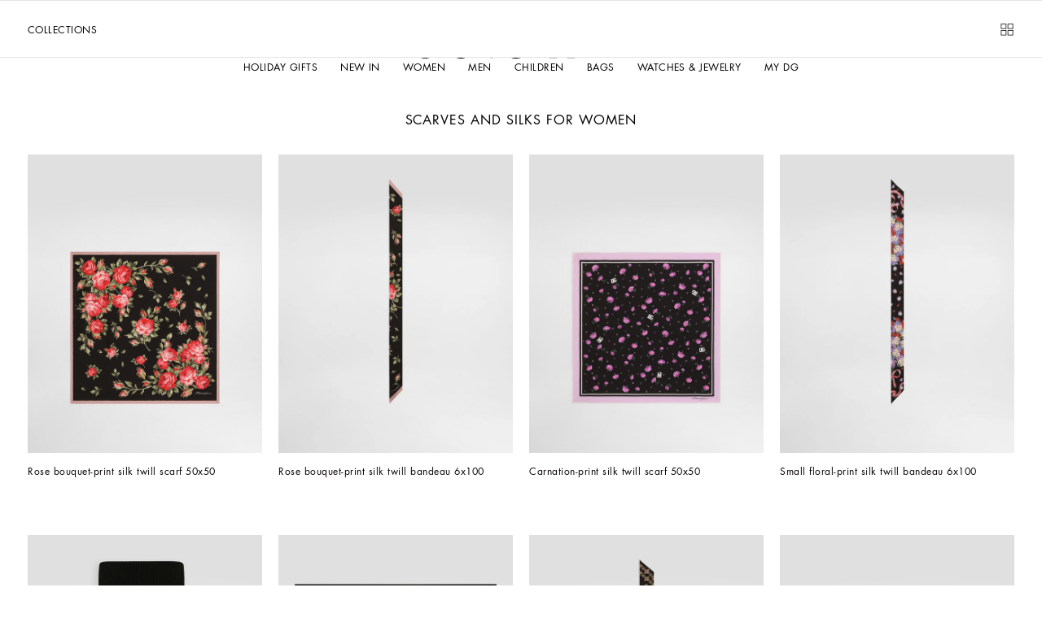

--- FILE ---
content_type: text/javascript
request_url: https://eu4-cdn.inside-graph.com/custom/42-customScript.js?v=147bb0b065-141104
body_size: 818
content:
!function ($) {
	function checkChatTab() {
		const insideHolder = document.getElementById('inside_holder');
		if (insideHolder) {
			insideHolder.classList[$('#inside_liveChatTab').is(':visible') ? 'add' : 'remove']('chatTabVisible');
		}
	}

	function setupChatOverlap() {
		function checkChatTabOverlap() {
			const insideHolder = document.getElementById('inside_holder');
			if (insideHolder) insideHolder.classList.remove('otherTabVisible');
			/* find tabs */
			let botCont = document.querySelector("on-chat-bot-client");
			if (!botCont) return;
			if (insideHolder) insideHolder.classList.add('otherTabVisible');
			let botTab = botCont.shadowRoot.querySelector(".open-chat-button");
			if (!botTab) return;
			let chatTab = document.querySelector("#inside_liveChatTab");
			if (!chatTab || chatTab.style.display == "none") return;

			// check if they overlap
			if (doElementsOverlap(chatTab, botTab)) {
				let botRect = botTab.getBoundingClientRect();
				let chatRect = chatTab.getBoundingClientRect();
				let yoffset = botRect.top - chatRect.top - chatRect.height - 5;
				chatTab.style.transform = "translateY(" + yoffset + "px)";
			}
		}

		function doElementsOverlap(el1, el2) {
			const rect1 = el1.getBoundingClientRect();
			const rect2 = el2.getBoundingClientRect();

			return !(
				rect1.right < rect2.left ||
				rect1.left > rect2.right ||
				rect1.bottom < rect2.top ||
				rect1.top > rect2.bottom
			);
		}

		//every second, check if there's an overlap with the chat tab and the bot tab.
		let checkInt = setInterval(checkChatTabOverlap, 1000);
	}

	_insideGraph.defer(() => {
		const insideTab = document.getElementById('inside_tabs');
		const observer = new MutationObserver(checkChatTab);
		observer.observe(insideTab, {
			attributes: true,
			childList: true,
			subtree: true
		});

		checkChatTab();
		setupChatOverlap();
	}, () => {
		return document.getElementById('inside_tabs');
	});


	insideFrontInterface.chat.isOfflineTabHiddenOnThisDevice = function () {
		const device = _insideGraph.jQuery.inside.front.device;
		const settings = insideFrontInterface.chatSettings;
		if (typeof settings.offline.hideOnDevices != "undefined" && settings.offline.hideOnDevices != null) {
			if (settings.offline.hideOnDevices.indexOf(device.toString()) != -1) {
				return true;
			}
		} else if (settings.offline.hideTab) {
			return true;
		}
		return false;
	}

	let tabShown = false;
	function checkAvailableAssistants() {
		if (tabShown) return;

		const available = insideFrontInterface.getAvailableAssistants().length > 0;
		const isTabHidden = insideFrontInterface.chat.isTabHiddenOnThisDevice();
		const isOfflineEnabled = insideFrontInterface.chatSettings.offline.enabled;
		const isOfflineTabHidden = insideFrontInterface.chat.isOfflineTabHiddenOnThisDevice();

		let label = '';
		if (available && !isTabHidden) {
			label = 'Online';
		} else if (!available && isOfflineEnabled && !isOfflineTabHidden) {
			label = 'Offline';
		}

		if (label) {
			tabShown = true;
			$.inside.ga({
				category: "Inside : Chat Tab",
				action: "View",
				label: label
			});
		}
	}

	insideFrontInterface.bind("assistants", checkAvailableAssistants);
	setTimeout(checkAvailableAssistants, 2000);

}(_insideGraph.jQuery)

--- FILE ---
content_type: application/javascript; charset=utf-8
request_url: https://try.abtasty.com/71024e030300acbee7daa76efc3ae511.js
body_size: 2911
content:
/* Created: 2025/11/14 20:23:26 UTC version: latest */(()=>{"use strict";var e={648:(e,a,r)=>{r.d(a,{FF:()=>d,NI:()=>f,Nw:()=>o,SW:()=>i,fH:()=>u,vV:()=>b});const t={info:"info::",error:"error::",warning:"warning::",verbose:"verbose::",success:"success::"},n={allowed:document.cookie.indexOf("abTastyDebug=")>=0};function o(){n.allowed=!0}function c(){const e=!window.abTastyStopLog;return(n.allowed||window.abTastyDebug)&&e}function s(e,a,r,...t){c()&&a(`%c [AB Tasty Debug mode] %c ${e}`,"background: #222; color: #bada55; padding: 3px; border-radius: 5px 0px 0px 5px;",`${r} padding: 3px; border-radius: 0px 5px 5px 0px;`,...t)}function i(...e){s(t.success,console.info,"background: green; color: white;",...e)}function d(...e){s(t.warning,console.warn,"background: orange; color: white;",...e)}function f(...e){s(t.verbose,console.debug,"background: pink; color: white;",...e)}function b(...e){s(t.error,console.error,"background: red; color: white;",...e)}function u(...e){s(t.info,console.info,"background: blue; color: white;",...e)}},6361:(e,a,r)=>{r.d(a,{_:()=>n});var t=r(648);async function n(e){try{return await e()}catch(a){try{return(0,t.FF)("Chunk failed to be loaded asynchronously. Retrying...",a),await e()}catch(e){throw(0,t.vV)("Chunk failed to be loaded asynchronously. Retry failed.",e),e}}}},6883:(e,a,r)=>{r.d(a,{r:()=>t});const t=e=>{if(window.abTastyNoRandomHit)return!0;if(0===e)return!1;return 1===Math.floor(Math.random()*e)+1}},7795:(e,a,r)=>{r.d(a,{Rh:()=>o,iU:()=>c,lK:()=>s});var t=r(648),n=r(6883);const o="abtasty-execution-started",c=()=>window.performance.getEntriesByName(o).length>0,s=()=>{try{if(!(0,n.r)(1e3)||c())return;window.performance.mark(o)}catch(e){(0,t.FF)("Can't start execution time performance measure due to:",e.message)}}}},a={};function r(t){var n=a[t];if(void 0!==n)return n.exports;var o=a[t]={exports:{}};return e[t](o,o.exports,r),o.exports}r.m=e,r.H={},r.G=e=>{Object.keys(r.H).map(a=>{r.H[a](e)})},r.d=(e,a)=>{for(var t in a)r.o(a,t)&&!r.o(e,t)&&Object.defineProperty(e,t,{enumerable:!0,get:a[t]})},r.f={},r.e=(e,a)=>Promise.all(Object.keys(r.f).reduce((t,n)=>(r.f[n](e,t,a),t),[])),r.u=e=>223===e?"shared/commons.2e6f24fe1984ed588247.js":792===e?"71024e030300acbee7daa76efc3ae511/main.8688df872aab960cde33.js":153===e?"shared/analytics.793048cf83db9e409f8b.js":693===e?"shared/me.5a334223cdf18daa5449.js":234===e?"71024e030300acbee7daa76efc3ae511/variation-js-1787062-5967191-async-js.6fdd4ab1874d44b90d73.js":495===e?"71024e030300acbee7daa76efc3ae511/variation-js-1799695-5777884-async-js.bc4a781fdb1b67f7f54f.js":851===e?"71024e030300acbee7daa76efc3ae511/variation-js-1828894-5862009-async-js.46e0e3c0d7b3e2a15504.js":103===e?"71024e030300acbee7daa76efc3ae511/variation-js-1830734-5866661-async-js.fe2bd80ac338ada3b434.js":317===e?"71024e030300acbee7daa76efc3ae511/variation-js-1830734-5875771-async-js.bbd191eb67d8ce64d71a.js":624===e?"71024e030300acbee7daa76efc3ae511/variation-js-1835051-5877759-async-js.29218947fa706b9d53f0.js":467===e?"71024e030300acbee7daa76efc3ae511/variation-js-1835909-5880578-async-js.c93277bc35cf8a47f28f.js":973===e?"71024e030300acbee7daa76efc3ae511/variation-js-1843068-5897643-async-js.9528ca72f1af0e93f4d4.js":347===e?"71024e030300acbee7daa76efc3ae511/variation-js-1859371-5939244-async-js.b48d89ac891098597422.js":129===e?"71024e030300acbee7daa76efc3ae511/variation-js-1859549-5939638-async-js.6b383757d16e3e584ea8.js":574===e?"71024e030300acbee7daa76efc3ae511/variation-js-1860900-5943644-async-js.97805c68edd1591515f1.js":996===e?"71024e030300acbee7daa76efc3ae511/variation-js-1863178-5985679-async-js.64f60b03e442324bdf91.js":684===e?"71024e030300acbee7daa76efc3ae511/variation-js-1867763-5960063-async-js.2c7f02329e2b504addb2.js":630===e?"71024e030300acbee7daa76efc3ae511/variation-js-1872819-5972886-async-js.c963983a8463d64b6707.js":377===e?"71024e030300acbee7daa76efc3ae511/variation-js-1895556-6035977-async-js.3b1624f32cd3b3edbb06.js":341===e?"71024e030300acbee7daa76efc3ae511/variation-js-1906406-6062262-async-js.ffe22103735b307076b8.js":290===e?"71024e030300acbee7daa76efc3ae511/variation-js-1906629-6062725-async-js.0fca3c272a552dfbbe28.js":361===e?"71024e030300acbee7daa76efc3ae511/variation-js-1907768-6065506-async-js.9fc0eef48ae9fea03fa6.js":833===e?"71024e030300acbee7daa76efc3ae511/variation-js-1916103-6087415-async-js.532d59c6a7073dec4539.js":421===e?"71024e030300acbee7daa76efc3ae511/variation-js-1916411-6088058-async-js.f8b5e5580817e844a319.js":void 0,r.g=function(){if("object"==typeof globalThis)return globalThis;try{return this||new Function("return this")()}catch(e){if("object"==typeof window)return window}}(),r.o=(e,a)=>Object.prototype.hasOwnProperty.call(e,a),(()=>{var e={},a="tag:";r.l=(t,n,o,c,s)=>{if(e[t])e[t].push(n);else{var i,d;if(void 0!==o)for(var f=document.getElementsByTagName("script"),b=0;b<f.length;b++){var u=f[b];if(u.getAttribute("src")==t||u.getAttribute("data-webpack")==a+o){i=u;break}}i||(d=!0,(i=document.createElement("script")).charset="utf-8",r.nc&&i.setAttribute("nonce",r.nc),i.setAttribute("data-webpack",a+o),s&&i.setAttribute("fetchpriority",s),i.src=t),e[t]=[n];var l=(a,r)=>{i.onerror=i.onload=null,clearTimeout(p);var n=e[t];if(delete e[t],i.parentNode&&i.parentNode.removeChild(i),n&&n.forEach(e=>e(r)),a)return a(r)},p=setTimeout(l.bind(null,void 0,{type:"timeout",target:i}),12e4);i.onerror=l.bind(null,i.onerror),i.onload=l.bind(null,i.onload),d&&document.head.appendChild(i)}}})(),r.r=e=>{"undefined"!=typeof Symbol&&Symbol.toStringTag&&Object.defineProperty(e,Symbol.toStringTag,{value:"Module"}),Object.defineProperty(e,"__esModule",{value:!0})},(()=>{var e;r.g.importScripts&&(e=r.g.location+"");var a=r.g.document;if(!e&&a&&(a.currentScript&&"SCRIPT"===a.currentScript.tagName.toUpperCase()&&(e=a.currentScript.src),!e)){var t=a.getElementsByTagName("script");if(t.length)for(var n=t.length-1;n>-1&&(!e||!/^http(s?):/.test(e));)e=t[n--].src}if(!e)throw new Error("Automatic publicPath is not supported in this browser");e=e.replace(/^blob:/,"").replace(/#.*$/,"").replace(/\?.*$/,"").replace(/\/[^\/]+$/,"/"),r.p=e})(),(()=>{var e={190:0};r.f.j=(a,t,n)=>{var o=r.o(e,a)?e[a]:void 0;if(0!==o)if(o)t.push(o[2]);else{var c=new Promise((r,t)=>o=e[a]=[r,t]);t.push(o[2]=c);var s=r.p+r.u(a),i=new Error;r.l(s,t=>{if(r.o(e,a)&&(0!==(o=e[a])&&(e[a]=void 0),o)){var n=t&&("load"===t.type?"missing":t.type),c=t&&t.target&&t.target.src;i.message="Loading chunk "+a+" failed.\n("+n+": "+c+")",i.name="ChunkLoadError",i.type=n,i.request=c,o[1](i)}},"chunk-"+a,a,n)}},r.H.j=a=>{if(!r.o(e,a)||void 0===e[a]){e[a]=null;var t=document.createElement("link");t.charset="utf-8",r.nc&&t.setAttribute("nonce",r.nc),t.rel="preload",t.as="script",t.href=r.p+r.u(a),document.head.appendChild(t)}};var a=(a,t)=>{var n,o,[c,s,i]=t,d=0;if(c.some(a=>0!==e[a])){for(n in s)r.o(s,n)&&(r.m[n]=s[n]);if(i)i(r)}for(a&&a(t);d<c.length;d++)o=c[d],r.o(e,o)&&e[o]&&e[o][0](),e[o]=0},t=globalThis.webpackChunktag=globalThis.webpackChunktag||[];t.forEach(a.bind(null,0)),t.push=a.bind(null,t.push.bind(t))})(),(()=>{var e={792:[693]};r.f.preload=a=>{var t=e[a];Array.isArray(t)&&t.map(r.G)}})();var t=r(648),n=r(6361),o=r(7795);(async()=>((0,o.lK)(),(window.ABTastyTagPerforming||window.ABTasty?.started)&&(0,t.FF)("AB Tasty's Tag is already performing or started. If you think that's an issue, please check your tag implementation."),window.ABTastyTagPerforming=!0,await(0,n._)(()=>Promise.all([r.e(223,"high"),r.e(792,"high")]).then(r.bind(r,602)))))().then(e=>e.mainTag("2025/11/14 20:23:26 UTC")).catch(e=>{(0,t.vV)("AB Tasty's Tag can't be loaded. Caused by:",e)})})();

--- FILE ---
content_type: application/javascript; charset=utf8
request_url: https://www.dolcegabbana.com/mobify/bundle/9734/pages-category.js
body_size: 6431
content:
"use strict";(self.__LOADABLE_LOADED_CHUNKS__=self.__LOADABLE_LOADED_CHUNKS__||[]).push([[7018],{97760:(e,t,r)=>{r.r(t),r.d(t,{default:()=>Ne});var l=r(64180),a=r(68175),s=r(28407),n=r(2219),i=r(77810),o=r(69122),c=r.n(o),u=r(71746),d=r(34489),g=r(57380),m=r(55852),p=r(83250),f=r(79642),v=r(25163);const y=()=>{const e=(0,f.W6)(),t=(0,f.zy)(),r=(0,f.Ox)();v.A.setLocation(t),v.A.setHistory(e),(0,i.useEffect)((()=>{e.listen(((e,t)=>{r.setUI({historyAction:t})}))}),[])};var h=r(15205),E=r(3162),C=r(21954),S=r(69696),b=r(34692),A=r(42852),P=r(24848),O=r(25124),_=r(48351),T=r(27176),I=r(78756),L=r(66322);const N=({product:e,mediaType:t,source:r})=>{const l=(0,i.useRef)(null);return i.createElement("div",{ref:l},null!=e&&e.isReady()?i.createElement(I.A,{product:e,classNames:"recommended-product-tile__wrapper"},i.createElement(I.A.Media,{mediaType:t,classNames:"recommended-product-tile__media",imageSettings:L.Dt.productTile,source:r}),i.createElement(I.A.WishlistToggle,{classNames:"recommended-product-tile__wishlist",handleVariationGroupCheck:!0}),i.createElement(I.A.Badges,{classNames:"recommended-product-tile__badges"}),i.createElement(I.A.Name,{classNames:{wrapper:"recommended-product-tile__name",name:"recommended-product-tile__name-text"},source:r}),i.createElement(I.A.Price,{classNames:"recommended-product-tile__price"},i.createElement(I.A.Price.Original,null),i.createElement(I.A.Price.Discount,null))):i.createElement(T.A,{classNames:"recommended-product-tile__skeleton"}))};var w=r(29350);const R=p.A.getBreakpointsMap(),M={loop:!0,direction:w.h.HORIZONTAL,navigationConfig:{enabled:!0},slidesPerView:2,spaceBetween:18,duplicateSlides:{enabled:!1,slidesNumber:0},breakpoints:{[R.md]:{slidesPerView:4,spaceBetween:24}}},D=({products:e})=>e&&e.length?i.createElement("section",{className:"recommended-products"},i.createElement(_.Ay,{config:M},e.slice(0,20).map((e=>({key:e.id,elem:i.createElement(N,{product:e,mediaType:O.T9.PICTURE_HOVER,source:P.Xj.RECOMMENDATION})}))))):null;var U=r(36507),k=r(89703),B=r(55723),j=r(16602);const W=(0,j.YK)({title:{id:"plp.crossSell.carousel.title",defaultMessage:[{type:0,value:"YOU MIGHT ALSO BE INTERESTED IN"}]}}),F="CrossSellCarousel__cross-sell-carousel--lofM7",H="CrossSellCarousel__cross-sell-carousel--cms-landing-page--EDFYo",G="CrossSellCarousel__cross-sell-carousel--second-block--I6E57",V="CrossSellCarousel__cross-sell-carousel__title--gJrWU",x="CrossSellCarousel__cross-sell-carousel__title-text--KaerS",z=({isLandingPage:e})=>{const t=(0,b.A)(),{items:r}=(0,B.nU)(),l=(0,f._Z)(),a=(0,f.QT)(r.map((e=>e.productId))).filter((e=>!e.isOffline()&&!e.isOutOfStock())),s=l.getCurrentCustomer(),n=a.length>0&&(null==s?void 0:s.isRegistered);return i.createElement("div",{className:c()(F,"cross-sell-carousel",{[H]:e},{[G]:n})},i.createElement("div",{className:V},i.createElement(k.A,{variant:"span",classNames:x},t.formatMessage(W.title))),i.createElement(U.A,{providerId:A.M.EINSTEIN,type:A.v.RECOMMENDED_PRODUCTS,recommendationComponent:D}))};var K=r(672),Q=r(58944);const q={loop:!0,direction:w.h.HORIZONTAL,navigationConfig:{enabled:!0},slidesPerView:2,spaceBetween:18,duplicateSlides:{enabled:!1,slidesNumber:0},breakpoints:{769:{slidesPerView:4,spaceBetween:24}}},X="Subcomponents__product-wishlist-tile--BJcBh",J="Subcomponents__product-wishlist-tile__media--Z0ZHu",$=({product:e,mediaType:t,source:r})=>i.createElement(I.A,{classNames:X,product:e},i.createElement(I.A.Media,{mediaType:t,imageSettings:L.Dt.productTile,source:r,classNames:J}),i.createElement(I.A.WishlistToggle,{handleVariationGroupCheck:!0}),i.createElement(I.A.Badges,null),i.createElement(I.A.Name,{source:r}),i.createElement(I.A.Price,null,i.createElement(I.A.Price.Original,null),i.createElement(I.A.Price.Discount,null)));var Y=r(4784);const Z=(0,j.YK)({wishlistCarouselTitle:{id:"plp.productWishlist.carousel.title",defaultMessage:[{type:0,value:"Your products"}]}}),ee="WishlistCarousel__wishlist-carousel--aZSK5",te="WishlistCarousel__wishlist-carousel__title--qM4U4",re="WishlistCarousel__wishlist-carousel__title-text--Df3NA",le="WishlistCarousel__wishlist-carousel--hide-navigation--k7zKz";function ae(e,t){var r=Object.keys(e);if(Object.getOwnPropertySymbols){var l=Object.getOwnPropertySymbols(e);t&&(l=l.filter((function(t){return Object.getOwnPropertyDescriptor(e,t).enumerable}))),r.push.apply(r,l)}return r}function se(e){for(var t=1;t<arguments.length;t++){var r=null!=arguments[t]?arguments[t]:{};t%2?ae(Object(r),!0).forEach((function(t){(0,a.A)(e,t,r[t])})):Object.getOwnPropertyDescriptors?Object.defineProperties(e,Object.getOwnPropertyDescriptors(r)):ae(Object(r)).forEach((function(t){Object.defineProperty(e,t,Object.getOwnPropertyDescriptor(r,t))}))}return e}const ne=()=>{const e=(0,b.A)(),t=(0,B.nU)(),r=(0,f.Qf)(),l=(0,f._Z)().getCurrentCustomer();(0,f.QT)((t.items||[]).map((e=>e.productId)));const a=(0,i.useMemo)((()=>t.getProductListItems().filter((e=>{const t=e.getProductModel();return t&&t.isReady()&&!t.isOffline()&&!t.isOutOfStock()}))),[t]),s=(0,i.useMemo)((()=>a.map((e=>{const t=e.getProductModel();return{key:e.getItemId(),elem:i.createElement($,{product:t.getVariationGroup(),mediaType:O.T9.PICTURE,source:P.Xj.WISHLIST})}}))),[a]),n=r(">=medium"),o=(0,i.useMemo)((()=>se(se({},q),{},{slidesPerView:n?4:2,spaceBetween:n?24:18})),[n]);return(0,i.useMemo)((()=>s.length>0&&(null==l?void 0:l.isRegistered)),[s,l])?i.createElement("div",{className:c()(ee,"wishlist-carousel",{[le]:!n&&a.length<=2||n&&a.length<=4})},i.createElement("div",{className:te},i.createElement(k.A,{variant:"span",classNames:re},e.formatMessage(Z.wishlistCarouselTitle))),i.createElement(Y.A,{config:o},s)):null};var ie=r(66984),oe=r(66773),ce=r(52495),ue=r(24641),de=r(96084),ge=r(43968);const me=(e,t)=>{var r;const l=(0,f.KP)(),{isAppLoading:a}=(0,ue.f)(),[s,n]=(0,i.useState)({currentId:(null==e?void 0:e.getId())||null,prevId:null}),o=l.getCategory(null==e?void 0:e.getParentCategoryId()),c=null==e?void 0:e.getParentCategoryTree(),u=(0,f.p7)().getCurrentLocale();(0,i.useEffect)((()=>{const t=null==e?void 0:e.getId();n((e=>t!==e.prevId?{currentId:t,prevId:t}:{currentId:null,prevId:e.prevId}))}),[null==e?void 0:e.getId()]),(0,B.iy)({pageType:P.Xj.PLP,isPageInitialized:!a&&null!==s.currentId,pageSpecificData:{catID:s.currentId,productCategory:c?c[0].getId():s.currentId,productSubCategory:null==o?void 0:o.getId(),categoryIDPathGPF:null==c?void 0:c.map((e=>e.getId())),categoryPathGPF:null==c?void 0:c.map((e=>e.getName())).join(">")}},[null==e||null===(r=e.category)||void 0===r?void 0:r.c_url,s.currentId,u.getCode(),a]);const d=(0,i.useCallback)((e=>{localStorage.setItem("activeTabId",""+(e?"all":"collections"))}),[]);return{tabsMountEvent:(0,i.useCallback)(((e,r)=>{d(r===t)}),[t]),tabsChangeEvent:(0,i.useCallback)((e=>{d(e)}),[t])}},pe=(0,j.YK)({noResults:{id:"plp.noResults",defaultMessage:[{type:0,value:"We're unable to locate any merchandise that meets your refinement selections at this time. Please expand your refinement selections or try your refinement for a different category."}]}}),fe="CategoryNoResults__category-no-results--_uFaX",ve=()=>{const e=(0,b.A)();return i.createElement("p",{className:fe},e.formatMessage(pe.noResults))};var ye=r(75379),he=r(80720),Ee=r(11286),Ce=r(264),Se=r(79217),be=r(49515),Ae=r(92746);const Pe="CategoryDefault__category-default_category-title--qjhWk",Oe=(0,j.YK)({title:{id:"categoryDefault.title",defaultMessage:[{type:0,value:"Collections"}]},viewAll:{id:"categoryDefault.viewAll",defaultMessage:[{type:0,value:"View All"}]}}),_e=()=>{const e=(0,b.A)(),t=(0,f.zy)(),r="SlideAnimation",l=[{title:e.formatMessage(Oe.title),type:"tab",triggerPlacement:"Right",id:de.L.TAB},{title:e.formatMessage(Oe.viewAll),type:"tab",triggerPlacement:"Right",id:de.L.VIEW_ALL_TAB,icon:"view-all",iconFilledVersion:"view-all-filled"}],a=r.toLowerCase().trim().replace(/[^\w\s-]/g,"").replace(/[\s_-]+/g,"-").replace(/^-+|-+$/g,"");return i.createElement(ye.A,{classNames:"cf-grid",fluid:!0},i.createElement(ye.A.Row,null,i.createElement(ye.A.Column,{classNames:"left-edge right-edge",xs:{col:12}},i.createElement(he.Ay,{items:l,kind:r,sideComponent:i.createElement(Ce.A,null),classNames:{wrapper:c()("cf-tabs",a),header:"cf-tabs-header"},initialActiveTabId:t.searchParams.get("tabId")||null},i.createElement(he.Ay.TabPane,{classNames:"cf-tab",sys:{id:de.L.TAB},triggerPlacement:"Right"},i.createElement(Ee.A,{classNames:"cf-grid"},i.createElement(ye.A.Row,{horizontalGutters:"sm",verticalGutters:"sm"},i.createElement(ye.A.Column,{classNames:c()("left-edge right-edge",Pe),xs:{col:12}},i.createElement(Se.A,null))),i.createElement(ye.A.Row,{horizontalGutters:"sm",verticalGutters:"sm"},i.createElement(ye.A.Column,{classNames:"left-edge right-edge",xs:{col:12}},i.createElement(be.Ay,{productHitComponents:L.xA,kind:Ae.Cz.DEFAULT,loadMoreBehaviorOnDesktop:Ae.tJ.INFINITY_SCROLL,loadMoreBehaviorOnMobile:Ae.tJ.LOAD_MORE_BUTTON}))))),i.createElement(he.Ay.TabPane,{classNames:"cf-tab",sys:{id:de.L.VIEW_ALL_TAB},triggerPlacement:"Right",icon:"view-all"},i.createElement(ye.A,{classNames:"cf-grid",fluid:!0},i.createElement(ye.A.Row,{horizontalGutters:"sm",verticalGutters:"sm"},i.createElement(ye.A.Column,{classNames:c()("left-edge right-edge",Pe),xs:{col:12}},i.createElement(Se.A,null)),i.createElement(ye.A.Column,{classNames:"left-edge right-edge",xs:{col:12}},i.createElement(be.Ay,{productHitComponents:["Media"],kind:Ae.Cz.VIEW_ALL,loadMoreBehaviorOnDesktop:Ae.tJ.LOAD_MORE_BUTTON,loadMoreBehaviorOnMobile:Ae.tJ.LOAD_MORE_BUTTON})))))))))};function Te(e,t){var r=Object.keys(e);if(Object.getOwnPropertySymbols){var l=Object.getOwnPropertySymbols(e);t&&(l=l.filter((function(t){return Object.getOwnPropertyDescriptor(e,t).enumerable}))),r.push.apply(r,l)}return r}function Ie(e){for(var t=1;t<arguments.length;t++){var r=null!=arguments[t]?arguments[t]:{};t%2?Te(Object(r),!0).forEach((function(t){(0,a.A)(e,t,r[t])})):Object.getOwnPropertyDescriptors?Object.defineProperties(e,Object.getOwnPropertyDescriptors(r)):Te(Object(r)).forEach((function(t){Object.defineProperty(e,t,Object.getOwnPropertyDescriptor(r,t))}))}return e}const Le=({initialRefinements:e,initialSorting:t,initialPage:r,searchQuery:l,isBrandCategory:a,data:n,cgid:o,prevAlternativeCgid:u,totalStaticTilesCount:d,productsGridCount:g,categoryCollectionGridCount:m,staticPids:h,searchInstanceKey:E,searchType:C,isDotsFilterEnabled:b})=>{var A,P,O,_;const T=(0,f.Qf)(),I=(0,f.p7)(),N=(0,f.KP)(),w=(0,f.zy)(),R=(0,f.W6)(),[M,D]=(0,i.useState)({}),[U,k]=(0,i.useState)(!1),B=(0,f.mj)("state"),j=(0,i.useRef)(new Set),W=(0,i.useRef)(0),[F,H]=(0,i.useState)(d<L.rs?d:L.rs),[G,V]=(0,i.useState)(N.getCategory(o)),[x,q]=(0,i.useState)(""),[X,J]=(0,i.useState)(!1),[$,Y]=(0,i.useState)(!1),{managerRepository:Z}=(0,ue.f)(),ee=T(">=large"),te=I.getCurrentLocale(),re=I.parseLocaleFromCookies(),le=u?N.getCategory(u):null,ae=(null==le?void 0:le.getUrl())||(null==G?void 0:G.getUrl()),se=(0,f.x_)({key:E,searchType:C}),pe=se.getStoredSearchModel(),fe=null==pe?void 0:pe.getSelectedSortingOption(),ye=null==pe?void 0:pe.getSelectedRefinements(),he=null==pe?void 0:pe.getUrlApplicableSelectedRefinements(),Ee=null==pe||null===(A=pe.getSearchResult())||void 0===A?void 0:A.total,Ce=(null==G?void 0:G.getTabTitle())||"",Se=(null==n?void 0:n.isLandingPage)||!1,be=(null==n||null===(P=n.page)||void 0===P?void 0:P.transparentHeader)||!1,[Ae,Pe]=(0,i.useState)(!1),Oe=(0,i.useRef)(Ae),Te=(0,f.ZT)(),Le=pe.getLowestLoadedPageNumber(),Ne=(0,i.useRef)(0),we=(0,f.Ox)();y(),null!=pe&&pe.getSearchRedirectUrl()&&w.pathname!==pe.getSearchRedirectUrl()&&R.push(pe.getSearchRedirectUrl());const Re=null!=n&&n.page?null==n||null===(O=n.viewAllTab)||void 0===O||null===(_=O.sys)||void 0===_?void 0:_.id:de.L.VIEW_ALL_TAB,{tabsMountEvent:Me,tabsChangeEvent:De}=me(G,Re),[Ue,ke]=(0,i.useState)(!1),[Be,je]=(0,i.useState)(null),We=Be!==Re&&Be!==x&&null!==Be,Fe=(0,i.useCallback)(function(){var e=(0,s.A)((function*(e){yield se.translateRefinements(),yield se.translateSelectedRefinements();const t=se.getUserSelectedRefinements(),l={};Object.keys(t).forEach((e=>{t[e].length>0&&(l[e]=t[e].join("|"))}));const a=v.A.getUrlParameters(r||L.XB,se.getUserSelectedSorting(),l);I.updateUrl(e+"?"+a.toString(),!1)}));return function(t){return e.apply(this,arguments)}}(),[]);(0,oe.Tv)((0,ge.e6)(Se,be,ee));let He=L.Jb.PLP;/^\/[a-z]{2}-[a-z]{2}\/$/.test(ae)?He=L.Jb.HP:Se&&(He=L.Jb.EDITORIAL),(0,f.I6)(He),(0,i.useEffect)((()=>{var a,s;return Z.getLocalesMgr().lockUrlUpdate(!0),(null===(a=se.getUserSelectedRefinements())||void 0===a||null===(s=a.cgid)||void 0===s?void 0:s[0])===o&&o||(se.setUserSelectedPage(r),se.setPageUrl(ae),se.setPageNumber(r),se.setUserSelectedSorting(fe||t),se.setUserSelectedRefinements(ye||e),se.setSearchQuery(l),se.setLimit(L.mJ.limit)),r>L.XB&&r===Le&&(Ne.current=document.querySelector("main").scrollHeight,requestAnimationFrame((()=>{se.search({page:r-1}).then((()=>{var e;const t=document.querySelector("main").scrollHeight-((null===(e=document.querySelector(".fake-tile"))||void 0===e?void 0:e.clientHeight)||0)-Ne.current;we.setHeader({locked:!0}),p.A.scrollTo(t)}))}))),()=>{Z.getLocalesMgr().lockUrlUpdate(!1),se.setSearchQuery("")}}),[]),(0,i.useEffect)((()=>{if(re.isValid())return()=>null;I.updateCookiesWithCurrentValues()}),[re.isValid()]),(0,i.useEffect)((()=>{if(B)return()=>null;se.setChangedLocale(!0),se.saveSelectedRefinements()}),[te.getLanguageCode()]),(0,i.useEffect)((()=>{0!==N.getLastUpdate()&&o?N.getCategoryPromise(o).then((e=>{V(e),B||(Oe.current=!0,Pe(!Ae))})):V(null)}),[N.getLastUpdate(),o]),(0,i.useEffect)((()=>{if(se.getSearchQuery()||B||!ae||!1===Oe.current||!I.isCookiesProcessed()||!re.isValid()||!Te||!Z.getLocalesMgr().isUrlUpdateLocked())return()=>null;Fe(ae),Oe.current=!1}),[Ae,ae,Te]),(0,i.useEffect)((()=>{se.setPageUrl(ae)}),[ae]),(0,i.useEffect)((()=>{if(!se.getSearchQuery())return()=>null;const e=I.updateLinkWithLocale("/search");I.updateUrl(e+w.search),se.setPageUrl(e)}),[te.getCode(),I.isCookiesProcessed()]),(0,i.useEffect)((()=>{if(!pe||B)return()=>null;const e=!!l?I.updateLinkWithLocale("/search"):se.getPageUrl();v.A.updateUrl(e,B?r:L.XB,fe,he)}),[fe,he]),(0,f.Es)((()=>{const e=!(null==se||!se.isSomeFilterSelectedByUser())||!(null==se||!se.getUserSelectedSorting());k(e)}),[null==se?void 0:se.isSomeFilterSelectedByUser(),null==se?void 0:se.getUserSelectedSorting()]),(0,i.useEffect)((()=>{0===d&&H(0)}),[d]);const Ge=(0,i.useCallback)(((e,t)=>{let r=e===Re;t===Re&&(r=!1),J(r),De(r)}),[Re]),Ve=(0,i.useCallback)((e=>{e&&D((t=>Ie(Ie({},t),{},{categoryMainWrapper:e})))}),[]),xe=(0,i.useCallback)((e=>{e&&je(e)}),[]);(0,i.useEffect)((()=>{H(d<L.rs?d:L.rs)}),[ae]),(0,i.useEffect)((()=>{B||Y(!$)}),[o]);const ze=(0,i.useMemo)((()=>({afterTabChange:Ge,afterTabsMount:Me,isTabSwitchingEnabled:!U,tabsWithSideComponent:[Re,x],tabsWithDisabledAnimation:[Re],tabsWithTabSwitchingDisabled:[Re,x],tabIdWithCustomName:x,tabCustomName:Ce,takeTabIdFromSearchParams:!0,liftActiveId:xe,resetToDefaultTabIdFlag:$,viewAllTabId:Re,isDotsFilterEnabled:b})),[U,Re,x,Ce,$,b]),Ke=(0,i.useMemo)((()=>({registerStaticProductsIds:e=>{j.current=e},getTotalStaticItemsNumber:()=>W.current,setTotalStaticItemsNumber:e=>{W.current=e},setStaticLoadedItems:e=>{H((t=>t+e))},getRegisteredStaticProductsIds:()=>j.current,isInCategoryContext:!0,categoryNodes:M||{},isFilterApplied:U,isTabChangedToViewAll:X,liftActiveId:xe,viewAllTabId:Re,collectionsTabId:x,setCollectionsTabId:q,loadedStaticComponentsNumber:F,cgid:o,isDynamicRegionConfigured:g>0,isStaticRegionConfigured:m>0,setCollectionsHasDynamicRegion:ke,collectionsHasDynamicRegion:Ue,searchInstanceKey:E,searchType:C})),[M,F,U,X,o,u,d,g,m,h,Ue,j,W,E,C]);return Se||0!==Ee?i.createElement(ie.G,{value:ze},i.createElement(S.T,{value:Ke},i.createElement(Q.A,{pids:h}),i.createElement("div",{className:c()({"category-page":!Se,"category-page--editorial":We,"category-page--brand":a,"category-page--search":l,"clp-page":Se,"first-page":Le===L.XB},"style-by-url"),ref:Ve},i.createElement(K.A,{isPLP:w.isPLP,isCLP:Se}),null!=n&&n.page?i.createElement(ce.$2,{data:null==n?void 0:n.page,cloneSource:!0}):i.createElement(_e,null),!We&&!Se&&i.createElement(ne,null),i.createElement(z,{isLandingPage:Se})))):i.createElement(ve,null)};Le.getTemplateName=()=>"categoryPage",Le.shouldGetProps=({previousLocation:e,location:t})=>!e||e.pathname!==t.pathname,Le.getProps=function(){var e=(0,s.A)((function*({req:e,res:t,query:r,data:a,location:s,prevAlternativeCgid:i,managerRepository:o}){var c,p,f;const v="string"==typeof r.cgid?r.cgid:void 0,y="string"==typeof r.q?r.q:void 0,S="string"==typeof r.srule?r.srule:void 0,b=Ie({},a),A=o.getContentMgr().getCMSProvider(),{isDefaultPLPTemplate:P,isDotsFilterEnabled:O}=yield o.getCategoriesMgr().getCategoryPromise(v).then((e=>({isDefaultPLPTemplate:e.isDefaultPLPTemplate(),isDotsFilterEnabled:e.isDotsFilterEnabled()})));let _={},T=0,I=[],N=[];const w=new Set;if(!P){var R,M,D,U,k,B,j,W,F,H,G,V,x;const e=yield(0,ge.gq)(y,v,A);_=null==e||null===(R=e.categoryPageCollection)||void 0===R?void 0:R.items[0];T=Object.values((null==e||null===(M=e.sys)||void 0===M||null===(D=M.track)||void 0===D||null===(U=D.PaginatedContent)||void 0===U?void 0:U.nodes)||{}).reduce(((e,t)=>{const r=null==t?void 0:t.contentCollection;return e+((null==r?void 0:r.total)||0)}),0),I=Object.values((null==e||null===(k=e.sys)||void 0===k||null===(B=k.track)||void 0===B||null===(j=B.ProductsGrid)||void 0===j?void 0:j.nodes)||{}),N=Object.values((null==e||null===(W=e.sys)||void 0===W||null===(F=W.track)||void 0===F||null===(H=F.CategoryCollectionGrid)||void 0===H?void 0:H.nodes)||{});const t=Object.values((null==e||null===(G=e.sys)||void 0===G||null===(V=G.track)||void 0===V||null===(x=V.ProductInclude)||void 0===x?void 0:x.nodes)||{}),r=new Set;t.forEach((e=>{var t,l;const a=null==e||null===(t=e.product)||void 0===t||null===(l=t.items[0])||void 0===l?void 0:l.id;r.add(a)}))}const z=o.getStoreMgr().getStore().getState(),K=(0,h.I4)(z);let Q=m.u,q=g.I.PAGE;const X=o.getSearchMgr().getInstance(Q,q),J=Array.from(w);let $=null;_&&(0,l.A)(b,_);const Y=(0,ge.tF)(r),Z=parseInt(r.page,10),ee=Z||L.XB,te=[],re=`${s.pathname}${s.search}`;if($&&ee<$.getLastPageNumber()&&te.push({rel:"next",href:(0,E.rf)((0,E.tE)(re,{page:ee+1}))}),$&&ee>L.XB&&te.push({rel:"prev",href:(0,E.rf)((0,E.tE)(re,{page:ee-1}))}),Z>1){const e=o.getSeoMgr(),t=(0,E.xF)(e.getCanonicalURL(),{page:Z.toString(10)});e.setCanonicalURL(t)}if(!v&&!y)return{searchQuery:" ",productSearchResult:{}};const le=d.A.isBot(C.S$&&e?e.get("User-Agent"):null===(c=navigator)||void 0===c?void 0:c.userAgent);if((0,ge.MC)(v,Y,X),(C.S$||K)&&!b.isLandingPage){const e=[],r=o.getUiMgr().getHistoryAction();if(e.push((0,ge.cr)({refinements:Y,sortingRule:S,searchQuery:y,page:ee},v,X,!1,le,r)),w.size>0&&e.push(o.getProductsMgr().getProductsSync(J)),[$]=yield Promise.all(e),ee>$.getLastPageNumber()&&$.getLastPageNumber()>0&&t){const e=new URLSearchParams(s.search||"");e.delete("page");const r=`${s.pathname}${e.toString()?"?"+e.toString():""}`;return t.redirectCached(302,r),yield new Promise((()=>{})),{}}const l=(0,ge.Ll)($,ee,s);o.getSeoMgr().setLinks(l)}const ae=o.getCategoriesMgr().getCategory(v);let se=!1;if(ae&&ae instanceof u.A&&(se=ae.isBrandCategory()),ae&&ae.hasOwnProperty("getType")&&null!==(p=ae.getType())&&void 0!==p&&p.endsWith("category-not-found"))throw new n.HTTPNotFound(ae.getDetail());if($&&$.getSearchRedirectUrl()&&t)return t.redirectCached(301,$.getSearchRedirectUrl()),yield new Promise((()=>{})),{};t&&t.setCache(L.kB);const ne=o.getHeaderManager(),ie=null==b||null===(f=b.page)||void 0===f?void 0:f.transparentHeader;return b.isLandingPage&&ee!==L.XB?(ne.setOption("logoType","full"),ne.setOption("currentPage","clp-page")):(ne.setOption("logoType","reduced"),ne.setOption("currentPage","plp-page")),ie&&(ne.setOption("backgroundColor",null),ne.setOption("theme","light")),{initialRefinements:Y,initialSorting:S,initialPage:ee,searchQuery:y,isBrandCategory:se,data:b,cgid:v,prevAlternativeCgid:i,totalStaticTilesCount:T,productsGridCount:I.length,categoryCollectionGridCount:N.length,staticPids:J,searchInstanceKey:Q,searchType:q,isDotsFilterEnabled:O}}));return function(t){return e.apply(this,arguments)}}();const Ne=Le}}]);